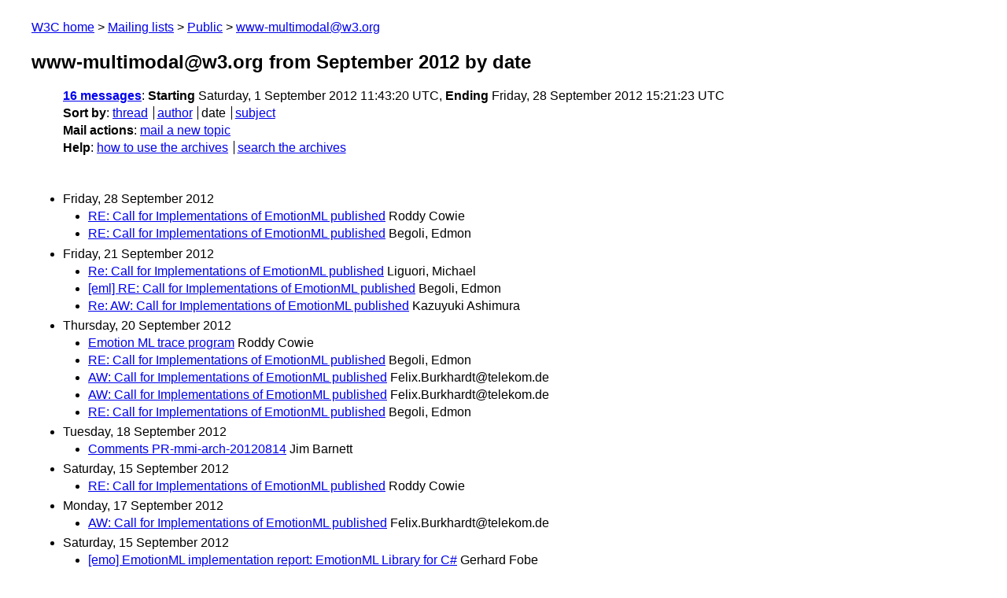

--- FILE ---
content_type: text/html
request_url: https://lists.w3.org/Archives/Public/www-multimodal/2012Sep/index.html
body_size: 1104
content:
<!DOCTYPE html>
<html xmlns="http://www.w3.org/1999/xhtml" lang="en">
<head>
<meta charset="UTF-8" />
<meta name="viewport" content="width=device-width, initial-scale=1" />
<meta name="generator" content="hypermail 3.0.0, see https://github.com/hypermail-project/hypermail/" />
<title>www-multimodal@w3.org from September 2012: by date</title>
<meta name="Subject" content="by date" />
<meta name="robots" content="noindex" />
<link rel="stylesheet" title="Normal view" href="/assets/styles/public.css" />
<link rel="help" href="/Help/" />
<link rel="start" href="../" title="www-multimodal@w3.org archives" />
<script defer="defer" src="/assets/js/archives.js"></script>
</head>
<body class="index">
<header class="head">
<nav class="breadcrumb" id="upper">
  <ul>
    <li><a href="https://www.w3.org/">W3C home</a></li>
    <li><a href="/">Mailing lists</a></li>
    <li><a href="../../">Public</a></li>
    <li><a href="../" rel="start">www-multimodal@w3.org</a></li>
  </ul>
</nav>
<h1><span class="archive-label">www-multimodal@w3.org from September 2012</span> by date</h1>
<nav id="navbar">
<ul class="hmenu_container">
<li><span class="heading"><a href="#first">16 messages</a></span>: <span class="heading">Starting</span> Saturday,  1 September 2012 11:43:20 UTC, <span class="heading">Ending</span> Friday, 28 September 2012 15:21:23 UTC</li>
<li><span class="heading">Sort by</span>: <ul class="hmenu"><li><a href="thread.html" rel="alternate">thread</a></li>
<li><a href="author.html" rel="alternate">author</a></li>
<li>date</li>
<li><a href="subject.html" rel="alternate">subject</a></li>
</ul></li>
<li><span class="heading">Mail actions</span>: <ul class="hmenu"><li><a href="mailto:www-multimodal&#x40;&#0119;&#0051;&#0046;&#0111;&#0114;&#0103;">mail a new topic</a></li></ul></li>
<li><span class="heading">Help</span>: <ul class="hmenu">
    <li><a href="/Help/" rel="help">how to use the archives</a></li>
    <li><a href="https://www.w3.org/Search/Mail/Public/search?type-index=www-multimodal&amp;index-type=t">search the archives</a></li>
</ul>
</li></ul>
</nav>
</header>
<main class="messages-list">
<h2 id="first" class="heading">Friday, 28 September 2012</h2>
<ul>
<li><a id="msg15" href="0015.html">RE: Call for Implementations of EmotionML published</a> <span class="messages-list-author">Roddy Cowie</span> </li>
<li><a id="msg14" href="0014.html">RE: Call for Implementations of EmotionML published</a> <span class="messages-list-author">Begoli, Edmon</span> </li>
</ul>
<h2 class="heading">Friday, 21 September 2012</h2>
<ul>
<li><a id="msg13" href="0013.html">Re: Call for Implementations of EmotionML published</a> <span class="messages-list-author">Liguori, Michael</span> </li>
<li><a id="msg12" href="0012.html">[eml] RE: Call for Implementations of EmotionML published</a> <span class="messages-list-author">Begoli, Edmon</span> </li>
<li><a id="msg11" href="0011.html">Re: AW: Call for Implementations of EmotionML published</a> <span class="messages-list-author">Kazuyuki Ashimura</span> </li>
</ul>
<h2 class="heading">Thursday, 20 September 2012</h2>
<ul>
<li><a id="msg10" href="0010.html">Emotion ML trace program</a> <span class="messages-list-author">Roddy Cowie</span> </li>
<li><a id="msg9" href="0009.html">RE: Call for Implementations of EmotionML published</a> <span class="messages-list-author">Begoli, Edmon</span> </li>
<li><a id="msg8" href="0008.html">AW: Call for Implementations of EmotionML published</a> <span class="messages-list-author">Felix.Burkhardt&#64;telekom.de</span> </li>
<li><a id="msg7" href="0007.html">AW: Call for Implementations of EmotionML published</a> <span class="messages-list-author">Felix.Burkhardt&#64;telekom.de</span> </li>
<li><a id="msg6" href="0006.html">RE: Call for Implementations of EmotionML published</a> <span class="messages-list-author">Begoli, Edmon</span> </li>
</ul>
<h2 class="heading">Tuesday, 18 September 2012</h2>
<ul>
<li><a id="msg5" href="0005.html">Comments PR-mmi-arch-20120814</a> <span class="messages-list-author">Jim Barnett</span> </li>
</ul>
<h2 class="heading">Saturday, 15 September 2012</h2>
<ul>
<li><a id="msg4" href="0004.html">RE: Call for Implementations of EmotionML published</a> <span class="messages-list-author">Roddy Cowie</span> </li>
</ul>
<h2 class="heading">Monday, 17 September 2012</h2>
<ul>
<li><a id="msg3" href="0003.html">AW: Call for Implementations of EmotionML published</a> <span class="messages-list-author">Felix.Burkhardt&#64;telekom.de</span> </li>
</ul>
<h2 class="heading">Saturday, 15 September 2012</h2>
<ul>
<li><a id="msg2" href="0002.html">[emo] EmotionML implementation report: EmotionML Library for C#</a> <span class="messages-list-author">Gerhard Fobe</span> </li>
</ul>
<h2 class="heading">Monday, 10 September 2012</h2>
<ul>
<li><a id="msg1" href="0001.html">Re: Comments PR-mmi-arch-20120814</a> <span class="messages-list-author">Jim Barnett</span> </li>
</ul>
<h2 class="heading">Wednesday, 29 August 2012</h2>
<ul>
<li><a id="msg0" href="0000.html">Fwd: AW: Call for Implementations of EmotionML published</a> <span class="messages-list-author">abe kazemzadeh</span> </li>
</ul>
<p id="end" class="last-message-date"><span class="heading">Last message date</span>: Friday, 28 September 2012 15:21:23 UTC</p>
</main>
<footer class="foot">
<nav id="navbarfoot">
<ul class="hmenu_container">
<li><span class="heading"><a href="#first">16 messages</a>; sort by</span>:
<ul class="hmenu">
<li><a href="thread.html">thread</a></li>
<li><a href="author.html">author</a></li>
<li>date</li>
<li><a href="subject.html">subject</a></li>
</ul>
</li><li><span class="heading">Mail actions</span>: <ul class="hmenu"><li><a href="mailto:www-multimodal&#x40;&#0119;&#0051;&#0046;&#0111;&#0114;&#0103;">mail a new topic</a></li></ul></li>
</ul>
</nav>
<!-- trailer="footer" -->
<p class="colophon">
This archive was generated by <a href="https://github.com/hypermail-project/hypermail/">hypermail 3.0.0</a>: Thursday, 13 July 2023 18:22:42 UTC
</p>
</footer>
</body>
</html>
